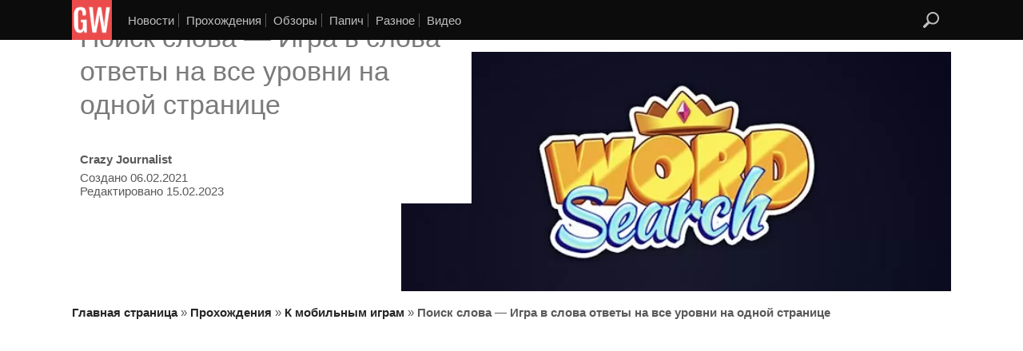

--- FILE ---
content_type: text/html; charset=UTF-8
request_url: https://games-walker.com/poisk-slova-igra-v-slova-otvety/
body_size: 17151
content:
<!doctype html><html lang="ru-RU"><head><script data-no-optimize="1">var litespeed_docref=sessionStorage.getItem("litespeed_docref");litespeed_docref&&(Object.defineProperty(document,"referrer",{get:function(){return litespeed_docref}}),sessionStorage.removeItem("litespeed_docref"));</script> <meta charset="UTF-8"><meta name="viewport" content="width=device-width, initial-scale=1"><link rel="profile" href="https://gmpg.org/xfn/11"><link rel="preconnect" href="https://fonts.googleapis.com"><link rel="preconnect" href="https://fonts.gstatic.com" crossorigin><meta name='robots' content='index, follow, max-image-preview:large, max-snippet:-1, max-video-preview:-1' /><title>Поиск слова - Игра в слова ответы на все уровни - Games-Walker</title><meta name="description" content="Поиск слова- Игра в слова ответы на эту игру вы найдете на этом сайте по сыллке. На полном серьезе! На другие ссылки не нажимайте, только эту!" /><link rel="canonical" href="https://games-walker.com/poisk-slova-igra-v-slova-otvety/" /><meta property="og:locale" content="ru_RU" /><meta property="og:type" content="article" /><meta property="og:title" content="Поиск слова - Игра в слова ответы на все уровни - Games-Walker" /><meta property="og:description" content="Поиск слова- Игра в слова ответы на эту игру вы найдете на этом сайте по сыллке. На полном серьезе! На другие ссылки не нажимайте, только эту!" /><meta property="og:url" content="https://games-walker.com/poisk-slova-igra-v-slova-otvety/" /><meta property="og:site_name" content="Games-Walker" /><meta property="article:publisher" content="https://www.facebook.com/gameswalkercom/" /><meta property="article:published_time" content="2021-02-06T18:12:58+00:00" /><meta property="article:modified_time" content="2023-02-15T13:42:01+00:00" /><meta property="og:image" content="https://games-walker.com/wp-content/uploads/2021/02/Poisk-slova-Igra-v-slova-otvety.jpg" /><meta property="og:image:width" content="600" /><meta property="og:image:height" content="300" /><meta property="og:image:type" content="image/jpeg" /><meta name="author" content="Crazy Journalist" /><meta name="twitter:card" content="summary_large_image" /> <script type="application/ld+json" class="yoast-schema-graph">{"@context":"https://schema.org","@graph":[{"@type":"WebPage","@id":"https://games-walker.com/poisk-slova-igra-v-slova-otvety/","url":"https://games-walker.com/poisk-slova-igra-v-slova-otvety/","name":"Поиск слова - Игра в слова ответы на все уровни - Games-Walker","isPartOf":{"@id":"https://games-walker.com/#website"},"primaryImageOfPage":{"@id":"https://games-walker.com/poisk-slova-igra-v-slova-otvety/#primaryimage"},"image":{"@id":"https://games-walker.com/poisk-slova-igra-v-slova-otvety/#primaryimage"},"thumbnailUrl":"https://games-walker.com/wp-content/uploads/2021/02/Poisk-slova-Igra-v-slova-otvety.jpg","datePublished":"2021-02-06T18:12:58+00:00","dateModified":"2023-02-15T13:42:01+00:00","description":"Поиск слова- Игра в слова ответы на эту игру вы найдете на этом сайте по сыллке. На полном серьезе! На другие ссылки не нажимайте, только эту!","breadcrumb":{"@id":"https://games-walker.com/poisk-slova-igra-v-slova-otvety/#breadcrumb"},"inLanguage":"ru-RU","potentialAction":[{"@type":"ReadAction","target":["https://games-walker.com/poisk-slova-igra-v-slova-otvety/"]}]},{"@type":"ImageObject","inLanguage":"ru-RU","@id":"https://games-walker.com/poisk-slova-igra-v-slova-otvety/#primaryimage","url":"https://games-walker.com/wp-content/uploads/2021/02/Poisk-slova-Igra-v-slova-otvety.jpg","contentUrl":"https://games-walker.com/wp-content/uploads/2021/02/Poisk-slova-Igra-v-slova-otvety.jpg","width":600,"height":300,"caption":"Поиск слова - Игра в слова ответы на все уровни на одной странице"},{"@type":"BreadcrumbList","@id":"https://games-walker.com/poisk-slova-igra-v-slova-otvety/#breadcrumb","itemListElement":[{"@type":"ListItem","position":1,"name":"Главная страница","item":"https://games-walker.com/"},{"@type":"ListItem","position":2,"name":"Прохождения","item":"https://games-walker.com/prokhozhdeniya/"},{"@type":"ListItem","position":3,"name":"К мобильным играм","item":"https://games-walker.com/prokhozhdeniya/k-mobilnym-igram/"},{"@type":"ListItem","position":4,"name":"Поиск слова &#8212; Игра в слова ответы на все уровни на одной странице"}]},{"@type":"WebSite","@id":"https://games-walker.com/#website","url":"https://games-walker.com/","name":"Games-Walker","description":"Тот, кто проходит игры","publisher":{"@id":"https://games-walker.com/#organization"},"potentialAction":[{"@type":"SearchAction","target":{"@type":"EntryPoint","urlTemplate":"https://games-walker.com/?s={search_term_string}"},"query-input":"required name=search_term_string"}],"inLanguage":"ru-RU"},{"@type":"Organization","@id":"https://games-walker.com/#organization","name":"games-walker","url":"https://games-walker.com/","logo":{"@type":"ImageObject","inLanguage":"ru-RU","@id":"https://games-walker.com/#/schema/logo/image/","url":"https://games-walker.com/wp-content/uploads/2020/03/cropped-92419724-d044-4a22-88bf-a84bd2066b8c_200x200-1.png","contentUrl":"https://games-walker.com/wp-content/uploads/2020/03/cropped-92419724-d044-4a22-88bf-a84bd2066b8c_200x200-1.png","width":512,"height":512,"caption":"games-walker"},"image":{"@id":"https://games-walker.com/#/schema/logo/image/"},"sameAs":["https://www.facebook.com/gameswalkercom/"]}]}</script> <link rel="alternate" title="oEmbed (JSON)" type="application/json+oembed" href="https://games-walker.com/wp-json/oembed/1.0/embed?url=https%3A%2F%2Fgames-walker.com%2Fpoisk-slova-igra-v-slova-otvety%2F" /><link rel="alternate" title="oEmbed (XML)" type="text/xml+oembed" href="https://games-walker.com/wp-json/oembed/1.0/embed?url=https%3A%2F%2Fgames-walker.com%2Fpoisk-slova-igra-v-slova-otvety%2F&#038;format=xml" /><link data-optimized="2" rel="stylesheet" href="https://games-walker.com/wp-content/litespeed/css/97bbb9851a5ecc353be4bcc9148c4f68.css?ver=9a1e2" /><link rel="https://api.w.org/" href="https://games-walker.com/wp-json/" /><link rel="alternate" title="JSON" type="application/json" href="https://games-walker.com/wp-json/wp/v2/posts/2073" /><link rel="EditURI" type="application/rsd+xml" title="RSD" href="https://games-walker.com/xmlrpc.php?rsd" /><meta name="generator" content="WordPress 6.9" /><link rel='shortlink' href='https://games-walker.com/?p=2073' /> <script type="litespeed/javascript" data-src="//pagead2.googlesyndication.com/pagead/js/adsbygoogle.js"></script> <link rel="icon" href="https://games-walker.com/wp-content/uploads/2020/03/cropped-logo-150x150-1-1-32x32.png" sizes="32x32" /><link rel="icon" href="https://games-walker.com/wp-content/uploads/2020/03/cropped-logo-150x150-1-1-192x192.png" sizes="192x192" /><link rel="apple-touch-icon" href="https://games-walker.com/wp-content/uploads/2020/03/cropped-logo-150x150-1-1-180x180.png" /><meta name="msapplication-TileImage" content="https://games-walker.com/wp-content/uploads/2020/03/cropped-logo-150x150-1-1-270x270.png" /><meta name="yandex-verification" content="3e9f0c2801fb2ca4" /></head><body class="wp-singular post-template-default single single-post postid-2073 single-format-standard wp-custom-logo wp-theme-cnn-theme"><header><div class="container">
<a href="https://games-walker.com/" class="custom-logo-link" rel="home"><img data-lazyloaded="1" src="[data-uri]" width="512" height="512" data-src="https://games-walker.com/wp-content/uploads/2020/03/cropped-cropped-92419724-d044-4a22-88bf-a84bd2066b8c_200x200-1.png" class="custom-logo" alt="Games-Walker" decoding="async" fetchpriority="high" data-srcset="https://games-walker.com/wp-content/uploads/2020/03/cropped-cropped-92419724-d044-4a22-88bf-a84bd2066b8c_200x200-1.png 512w,   https://games-walker.com/wp-content/uploads/2020/03/cropped-cropped-92419724-d044-4a22-88bf-a84bd2066b8c_200x200-1-150x150.png 150w" data-sizes="(max-width: 512px) 100vw, 512px" /></a><nav class="menu-horizontal">
<a href="https://games-walker.com/novosti/">Новости</a>
<a href="https://games-walker.com/prokhozhdeniya/">Прохождения</a>
<a href="https://games-walker.com/obzory/">Обзоры</a>
<a href="https://games-walker.com/papych/">Папич</a>
<a href="https://games-walker.com/raznoye/">Разное</a>
<a href="https://games-walker.com/video/">Видео</a></nav><div class="search-btn"></div><div class="search"><form role="search" method="get" class="search-form" action="https://games-walker.com/">
<input type="text" placeholder="Поиск по сайту" name="s"><input type="submit" value = '.'></form></div></div></header><div class="content"><div class="news-block var2"><div class="container"><div class="row"><div class="middle-block var100p"><div class="img large hover-title">
<img data-lazyloaded="1" src="[data-uri]" width="600" height="300" data-src="https://games-walker.com/wp-content/uploads/2021/02/Poisk-slova-Igra-v-slova-otvety.jpg"
class="responsive-img"
alt="Поиск слова &#8212; Игра в слова ответы на все уровни на одной странице"
itemprop="image"
loading="lazy"
/><div class="img-title"><h1 class="text page-title">Поиск слова &#8212; Игра в слова ответы на все уровни на одной странице</h1>
<span class="author page-title"><a href="https://games-walker.com/author/csjournalist/" title="Записи Crazy Journalist" rel="author">Crazy Journalist</a></span>
<span class="author date">
Создано 06.02.2021                                </span>
<span class="author date">
Редактировано 15.02.2023                                </span></div></div><div><p class="breadcrumb" id="breadcrumbs"><span><span><a href="https://games-walker.com/">Главная страница</a></span> » <span><a href="https://games-walker.com/prokhozhdeniya/">Прохождения</a></span> » <span><a href="https://games-walker.com/prokhozhdeniya/k-mobilnym-igram/">К мобильным играм</a></span> » <span class="breadcrumb_last" aria-current="page"><strong>Поиск слова &#8212; Игра в слова ответы на все уровни на одной странице</strong></span></span></p></div><div class="lineads">
<ins class="adsbygoogle" style="display:block" data-ad-client="ca-pub-2328584419845560" data-ad-slot="9571991316" data-ad-format="auto" data-full-width-responsive="true"></ins></div>
<br /><div class="row href"><div style="width: 70%;"><p>Gamepool Studio разработали новую игу «Поиск слова &#8212; Игра в слова». Игра впечатляет своим интерфейсом, который приятный для глаз и удобный в использовании. Уровни в игре есть как и сложный, так и легкие. Но если хорошо подумать можно легко угадать. Мы подготовили для вас бонусы, в качестве ответов для этой игры. Поиск слова &#8212; Игра в слова ответы можете найти у нас на странице. Развлекайтесь!</p><div class="wp-block-ub-table-of-contents-block ub_table-of-contents" id="ub_table-of-contents-f656796e-1e92-4d4e-9d42-893d11221802" data-linktodivider="false" data-showtext="show" data-hidetext="hide" data-scrolltype="auto" data-enablesmoothscroll="false" data-initiallyhideonmobile="false" data-initiallyshow="true"><div class="ub_table-of-contents-header-container" style=""><div class="ub_table-of-contents-header" style="text-align: left; "><div class="ub_table-of-contents-title">Быстра навигация по уровнях. Просто нажмите на ссылку</div></div></div><div class="ub_table-of-contents-extra-container" style=""><div class="ub_table-of-contents-container ub_table-of-contents-1-column"><ul style=""><li style=""><a href="https://games-walker.com/poisk-slova-igra-v-slova-otvety/#0-osobennosti-igry" style="">Особенности игры</a></li><li style=""><a href="https://games-walker.com/poisk-slova-igra-v-slova-otvety/#1-poisk-slova-igra-v-slova-otvety-na-urovni" style="">Поиск слова &#8212; Игра в слова ответы на уровни</a><ul><li style=""><a href="https://games-walker.com/poisk-slova-igra-v-slova-otvety/#2-poisk-slova-igra-v-slova-1-10-uroven" style="">Поиск слова &#8212; Игра в слова 1-10 уровень</a></li><li style=""><a href="https://games-walker.com/poisk-slova-igra-v-slova-otvety/#3-poisk-slova-igra-v-slova-11-20-uroven" style="">Поиск слова &#8212; Игра в слова 11-20 уровень</a></li><li style=""><a href="https://games-walker.com/poisk-slova-igra-v-slova-otvety/#4-poisk-slova-igra-v-slova-21-30-uroven" style="">Поиск слова &#8212; Игра в слова 21-30 уровень</a></li></ul></li></ul></div></div></div><h3 class="wp-block-heading" id="0-osobennosti-igry">Особенности игры</h3><ul class="wp-block-list"><li>Эта игра в поиск слов поддерживает 8 языков; Английский, немецкий, французский, итальянский, русский, турецкий, греческий, венгерский. Охотьтесь на искаженные слова на разных языках!</li><li>Тренирует твой мозг и улучшайте словарный запас.</li><li>Игра поиска слов подходит для всех возрастов.</li><li>Игра абсолютно БЕСПЛАТНА для загрузки и игры!</li><li>В игре присутствует покупка монет за которые можно брать подсказки.</li></ul><p>Как человек который знаком с этой играй, рекомендую&#8230;</p><h3 class="wp-block-heading" id="1-poisk-slova-igra-v-slova-otvety-na-urovni">Поиск слова &#8212; Игра в слова ответы на уровни</h3><h4 class="wp-block-heading" id="2-poisk-slova-igra-v-slova-1-10-uroven">Поиск слова &#8212; Игра в слова 1-10 уровень</h4><ul class="wp-block-list"><li>1«Цвета радуги»-Синий, Красный, Зеленый, Желтый</li><li>2«Порядковый номер»-Пятый, первый, второй, третий,</li><li>3«Письмо»-Ручка, Бумага, Блокнот</li><li>4«В небе»-Луна, Облака, Солнце, Звезды</li><li>5«Зима»-Лёд, Снег, Мороз</li><li>6«Посуда»-Нож, Вилка, Ложка, Миска</li><li>7«Испечь торт»-Яйцо, Сахар, Молоко, Сливки</li><li>8«Летает»-Орёл, Дракон, Бабочка, Самолёт</li><li>9«Об играх»-Счет, Игрок, Таймер, Уровень</li><li>10«Домашние питомцы»-Рыбы, Кошки, Птицы, Собака</li></ul><h4 class="wp-block-heading" id="3-poisk-slova-igra-v-slova-11-20-uroven">Поиск слова &#8212; Игра в слова 11-20 уровень</h4><ul class="wp-block-list"><li>11«Время»-Год, Час, День, Месяц</li><li>12«Компас»-Запад, Север, Восток</li><li>13«Хобби»-Игры, Пианино, Плавать, Рисовать</li><li>14«Город»-Парк, Люди, Метро, Улицы</li><li>15«Фильм»-Билет, Место, Актер, Действие</li><li>16 «Можно потратить впустую»-Время, Талант, Деньги, Дыхание</li><li>17«Вещи, Чтобы Спасти»-Время, Жизнь, Деньги, Память</li><li>18«Вкусный»-Торт, Пирог, Пудинг, Печенье</li><li>19 «Имеет ключи»-Дом, Тюрьма, Пианино, Багажник</li><li>20«Вещи для чтения»-Знак, Книга, Статья, Журнал</li></ul><h4 class="wp-block-heading" id="4-poisk-slova-igra-v-slova-21-30-uroven">Поиск слова &#8212; Игра в слова 21-30 уровень</h4><ul class="wp-block-list"><li>21«Насекомое»-Пчела, Улитка, Бабочка, Стрекоза</li><li>22«Синий»-Небо, Ягода, Океан, Птица</li><li>23«Аромат»-Кофе, Бекон, Цветок, Ваниль</li><li>24«Музей»-Кости, Статуя, Артефакт, Выставка</li><li>25«Может быть сломан»-Окно, Сердце, Запись, Правило</li><li>26«Вещи для езды»-Слон, Поезд, Лошадь, Верблюд</li><li>27«Напиток»-Вино, Кола, Кофе, Молоко</li><li>28«Быстрее зайца»-Свет, Сокол, Гепард, Ракета</li><li>29«Медленно идет»-Лава, Улитка, Ленивец, Ползать</li><li>30«Интернет»-Веб, Фото, Браузер, Галерея</li></ul><p>Смотрите еще: <a href="https://games-walker.com/396-slov-otvety-na-vse-urovni-na-odnoj-stranice/">396 слов ответы на все уровни на одной странице</a> и <a href="https://games-walker.com/bashnja-slov-2-otvety/" target="_blank" rel="noreferrer noopener">Башня слов 2 ответы</a>.<br>Мы пока не будем проходить всю игру Поиск слова- Игра в слова ответы, так как не знаем, надо ли это вообще.</p><p>Но если надо будет, то напишите нам на почту&nbsp;gameswalkercom@gmail.com.<br>308 слов скачать на&nbsp;<a href="https://play.google.com/store/apps/details?id=com.wordcross.wordsearch&amp;hl=ru">андроид.</a><br>Больше ответов на мобильные игры&nbsp;<a rel="noreferrer noopener" href="https://games-walker.com/prokhozhdeniya/k-mobilnym-igram/" target="_blank">здесь</a>.</p><h4>Поделиться в:</h4><div style="margin: 20px 0; display: flex; flex-wrap: wrap; gap: 10px;">
<a href="https://www.facebook.com/sharer/sharer.php?u=https%3A%2F%2Fgames-walker.com%2Fpoisk-slova-igra-v-slova-otvety%2F" target="_blank"
style="display: inline-flex; align-items: center; padding: 8px 14px; background-color: #3b5998; color: #fff; border-radius: 25px; font-weight: bold; text-decoration: none; font-size: 14px;">
Facebook
</a>
<a href="https://t.me/share/url?url=https%3A%2F%2Fgames-walker.com%2Fpoisk-slova-igra-v-slova-otvety%2F" target="_blank"
style="display: inline-flex; align-items: center; padding: 8px 14px; background-color: #0088cc; color: #fff; border-radius: 25px; font-weight: bold; text-decoration: none; font-size: 14px;">
Telegram
</a>
<a href="https://vk.com/share.php?url=https%3A%2F%2Fgames-walker.com%2Fpoisk-slova-igra-v-slova-otvety%2F" target="_blank"
style="display: inline-flex; align-items: center; padding: 8px 14px; background-color: #4c75a3; color: #fff; border-radius: 25px; font-weight: bold; text-decoration: none; font-size: 14px;">
VK
</a>
<a href="https://chat.openai.com/?q=О+чем+эта+статья+https%3A%2F%2Fgames-walker.com%2Fpoisk-slova-igra-v-slova-otvety%2F" target="_blank"
style="display: inline-flex; align-items: center; padding: 8px 14px; background-color: #10a37f; color: #fff; border-radius: 25px; font-weight: bold; text-decoration: none; font-size: 14px;">
ChatGPT
</a>
<a href="https://www.google.com/search?q=О+чем+эта+статья%3A+https%3A%2F%2Fgames-walker.com%2Fpoisk-slova-igra-v-slova-otvety%2F" target="_blank"
style="display: inline-flex; align-items: center; padding: 8px 14px; background-color: #4285F4; color: #fff; border-radius: 25px; font-weight: bold; text-decoration: none; font-size: 14px;">
Google AI
</a></div></div><div style="width: 30%;">
<ins class="adsbygoogle" style="display:block" data-ad-client="ca-pub-2328584419845560" data-ad-slot="9128501331" data-ad-format="auto" data-full-width-responsive="true"></ins></div></div><div class="tags"></div><div class="middle-block var100p brd"><p style="color: #ffffff; font-size: large;">
Отблагодарить нас за нашы труды вы можете поделившись ссылкой, либо отключив адблок <b>Но лучше поделитесь ссылкой</b>. Если есть желание дополнить статью, то напишите свой комментарий ниже, либо на почту <b>gameswalkercom@gmail.com</b></p></div></div><div class="middle-block var25p tablet-50"><div class="img">
<a href="https://games-walker.com/otvety-na-igru-wow-francija-monblan/">
<img data-lazyloaded="1" src="[data-uri]" width="640" height="480" data-src="https://games-walker.com/wp-content/uploads/2025/05/Otvety-na-igru-wow-Frantsiya-monblan.jpg" class="attachment-post-thumbnail size-post-thumbnail wp-post-image" alt="Ответы на игру wow Франция монблан" decoding="async" />                                            </a><div class="img-title">
<a href="https://games-walker.com/otvety-na-igru-wow-francija-monblan/">Ответы на игру wow Франция монблан</a></div></div></div><div class="middle-block var25p tablet-50"><div class="img">
<a href="https://games-walker.com/igra-wow-otvety-sobor-parizhskoj-bogomateri/">
<img data-lazyloaded="1" src="[data-uri]" width="640" height="480" data-src="https://games-walker.com/wp-content/uploads/2025/05/Igra-wow-otvety-sobor-parizhskoy-bogomateri.jpg" class="attachment-post-thumbnail size-post-thumbnail wp-post-image" alt="Игра wow ответы собор парижской богоматери" decoding="async" />                                            </a><div class="img-title">
<a href="https://games-walker.com/igra-wow-otvety-sobor-parizhskoj-bogomateri/">Игра wow ответы собор парижской богоматери</a></div></div></div><div class="middle-block var25p tablet-50"><div class="img">
<a href="https://games-walker.com/slogonavt-otvety/">
<img data-lazyloaded="1" src="[data-uri]" width="224" height="224" data-src="https://games-walker.com/wp-content/uploads/2025/04/otvety-na-igru-slogonavt.jpg" class="attachment-post-thumbnail size-post-thumbnail wp-post-image" alt="Игра слогонавт ответы на все уровни в одноклассниках на одной странице" decoding="async" data-srcset="https://games-walker.com/wp-content/uploads/2025/04/otvety-na-igru-slogonavt.jpg 224w,   https://games-walker.com/wp-content/uploads/2025/04/otvety-na-igru-slogonavt-150x150.jpg 150w" data-sizes="(max-width: 224px) 100vw, 224px" />                                            </a><div class="img-title">
<a href="https://games-walker.com/slogonavt-otvety/">Игра слогонавт ответы на все уровни в одноклассниках на одной странице</a></div></div></div><div class="middle-block var25p tablet-50"><div class="img">
<a href="https://games-walker.com/word-surf-otvety/">
<img data-lazyloaded="1" src="[data-uri]" width="563" height="565" data-src="https://games-walker.com/wp-content/uploads/2024/12/word-surf-otvety.png" class="attachment-post-thumbnail size-post-thumbnail wp-post-image" alt="Игра word surf ответы (ворд сурф) на все уровни на одной странице" decoding="async" loading="lazy" data-srcset="https://games-walker.com/wp-content/uploads/2024/12/word-surf-otvety.png 563w,   https://games-walker.com/wp-content/uploads/2024/12/word-surf-otvety-150x150.png 150w" data-sizes="auto, (max-width: 563px) 100vw, 563px" />                                            </a><div class="img-title">
<a href="https://games-walker.com/word-surf-otvety/">Игра word surf ответы (ворд сурф) на все уровни на одной странице</a></div></div></div><div class="middle-block-avatar-layout var100p"><div class="content-wrapper"><div class="avatar">
<img data-lazyloaded="1" src="[data-uri]" width="150" height="150" data-src="https://secure.gravatar.com/avatar/761a067ea4daf757c41249a8968f5e3d6da1e69571cc91c4aa6e5f8530261395?s=150&#038;d=mm&#038;r=g" alt="Автор статьи" class="wp-user-avatar" loading="lazy"></div><div class="descriptionavatar"></div></div><div class="authorbottom"><p>Все статьи автора: <a href="https://games-walker.com/author/csjournalist/" title="Записи Crazy Journalist" rel="author">Crazy Journalist</a></p></div></div></div><div id="comments" class="comments-area"><div id="respond" class="comment-respond"><h3 id="reply-title" class="comment-reply-title">Добавить комментарий <small><a rel="nofollow" id="cancel-comment-reply-link" href="/poisk-slova-igra-v-slova-otvety/#respond" style="display:none;">Отменить ответ</a></small></h3><form action="" method="post" id="commentform" class="comment-form"><p class="comment-notes"><span id="email-notes">Ваш адрес email не будет опубликован.</span> <span class="required-field-message">Обязательные поля помечены <span class="required">*</span></span></p><p class="comment-form-comment"><label for="comment">Комментарий <span class="required">*</span></label><textarea id="comment" name="comment" cols="45" rows="8" maxlength="65525" required></textarea></p><p class="comment-form-author"><label for="author">Имя</label> <input id="author" name="author" type="text" value="" size="30" maxlength="245" autocomplete="name" /></p><p class="comment-form-email"><label for="email">Email</label> <input id="email" name="email" type="email" value="" size="30" maxlength="100" aria-describedby="email-notes" autocomplete="email" /></p><p class="form-submit"><input name="submit" type="submit" id="submit" class="submit" value="Отправить комментарий" /> <input type='hidden' name='comment_post_ID' value='2073' id='comment_post_ID' />
<input type='hidden' name='comment_parent' id='comment_parent' value='0' /></p></form></div></div><div class="middle-block var100p"><div class="border-title">Это очень интересно, советуем посмотреть</div><div class="two-in-row full-width"><div class="img mobile-100">
<a href="https://games-walker.com/silvernejm/">
<img data-lazyloaded="1" src="[data-uri]" width="1080" height="1087" data-src="https://games-walker.com/wp-content/uploads/2022/11/silverneym.jpg" class="attachment-post-thumbnail size-post-thumbnail wp-post-image" alt="Сильвернейм - все про известного стримера" decoding="async" loading="lazy" data-srcset="https://games-walker.com/wp-content/uploads/2022/11/silverneym.jpg 1080w,   https://games-walker.com/wp-content/uploads/2022/11/silverneym-150x150.jpg 150w,   https://games-walker.com/wp-content/uploads/2022/11/silverneym-768x773.jpg 768w" data-sizes="auto, (max-width: 1080px) 100vw, 1080px" />                                        </a><div class="img-title" style="max-width: 100%; display: block;">
<a href="https://games-walker.com/silvernejm/">Сильвернейм &#8212; все про известного стримера</a></div></div><div class="img mobile-100">
<a href="https://games-walker.com/papych/">
<img data-lazyloaded="1" src="[data-uri]" width="620" height="240" data-src="https://games-walker.com/wp-content/uploads/2020/12/Papych-Vse-pro-Papycha.jpg" class="attachment-post-thumbnail size-post-thumbnail wp-post-image" alt="Папич. Все про Папича" decoding="async" loading="lazy" data-srcset="https://games-walker.com/wp-content/uploads/2020/12/Papych-Vse-pro-Papycha.jpg 620w,   https://games-walker.com/wp-content/uploads/2020/12/Papych-Vse-pro-Papycha-300x116.jpg 300w" data-sizes="auto, (max-width: 620px) 100vw, 620px" />                                        </a><div class="img-title" style="max-width: 100%; display: block;">
<a href="https://games-walker.com/papych/">Папич</a></div></div></div></div></div></div></div><footer><div class="container"><div class="row"><ul class="block-news"><li id="menu-item-4675" class="menu-item menu-item-type-post_type menu-item-object-post menu-item-4675"><a href="https://games-walker.com/magija-slov-otvety/">Магия слов ответы</a></li><li id="menu-item-4678" class="menu-item menu-item-type-post_type menu-item-object-post menu-item-4678"><a href="https://games-walker.com/zimnie-slova-otvety/">Зимние слова ответы</a></li><li id="menu-item-4812" class="menu-item menu-item-type-custom menu-item-object-custom menu-item-4812"><a href="https://games-walker.com/igra-naidi-slova-otvety/">Найди слова ответы</a></li><li id="menu-item-4828" class="menu-item menu-item-type-custom menu-item-object-custom menu-item-4828"><a href="https://games-walker.com/linija-slova-otvety/">линия слова ответы</a></li><li id="menu-item-4681" class="menu-item menu-item-type-post_type menu-item-object-post menu-item-4681"><a href="https://games-walker.com/original-k-ty-znaesh-my-s-toboj-uzhe-ne-vstretimsja/">Ты знаешь, мы с тобой уже не встретимся откуда фраза оригинал</a></li><li id="menu-item-4683" class="menu-item menu-item-type-post_type menu-item-object-post menu-item-4683"><a href="https://games-walker.com/risuj-menja-peplom-nabroskom-na-kamne-stih-kto-avtor/">Рисуй меня пеплом наброском на камне стих, кто автор?</a></li><li id="menu-item-5282" class="menu-item menu-item-type-post_type menu-item-object-post menu-item-5282"><a href="https://games-walker.com/slogonavt-otvety/">Игра слогонавт ответы</a></li></ul><div class="copyright"></div><div class="links"></div></div></div></footer> <script type="speculationrules">{"prefetch":[{"source":"document","where":{"and":[{"href_matches":"/*"},{"not":{"href_matches":["/wp-*.php","/wp-admin/*","/wp-content/uploads/*","/wp-content/*","/wp-content/plugins/*","/wp-content/themes/cnn-theme/*","/*\\?(.+)"]}},{"not":{"selector_matches":"a[rel~=\"nofollow\"]"}},{"not":{"selector_matches":".no-prefetch, .no-prefetch a"}}]},"eagerness":"conservative"}]}</script> <script type="text/javascript" id="lazyload-youtube-js-js-before">/*  */
window.llvConfig=window.llvConfig||{};window.llvConfig.youtube={"colour":"red","buttonstyle":"default","controls":true,"loadpolicy":true,"thumbnailquality":"0","preroll":"","postroll":"","overlaytext":"","loadthumbnail":true,"cookies":false,"callback":"<!--YOUTUBE_CALLBACK-->"};
//# sourceURL=lazyload-youtube-js-js-before
/*  */</script> <script type="text/javascript" id="lazyload-vimeo-js-js-before">/*  */
window.llvConfig=window.llvConfig||{};window.llvConfig.vimeo={"buttonstyle":"default","playercolour":"#00adef","preroll":"","postroll":"","show_title":false,"overlaytext":"","loadthumbnail":true,"thumbnailquality":"basic","cookies":false,"callback":"<!--VIMEO_CALLBACK-->"};
//# sourceURL=lazyload-vimeo-js-js-before
/*  */</script> <script type="text/javascript" src="https://games-walker.com/wp-content/plugins/litespeed-cache/assets/js/instant_click.min.js" id="litespeed-cache-js"></script> <script data-no-optimize="1">window.lazyLoadOptions=Object.assign({},{threshold:300},window.lazyLoadOptions||{});!function(t,e){"object"==typeof exports&&"undefined"!=typeof module?module.exports=e():"function"==typeof define&&define.amd?define(e):(t="undefined"!=typeof globalThis?globalThis:t||self).LazyLoad=e()}(this,function(){"use strict";function e(){return(e=Object.assign||function(t){for(var e=1;e<arguments.length;e++){var n,a=arguments[e];for(n in a)Object.prototype.hasOwnProperty.call(a,n)&&(t[n]=a[n])}return t}).apply(this,arguments)}function o(t){return e({},at,t)}function l(t,e){return t.getAttribute(gt+e)}function c(t){return l(t,vt)}function s(t,e){return function(t,e,n){e=gt+e;null!==n?t.setAttribute(e,n):t.removeAttribute(e)}(t,vt,e)}function i(t){return s(t,null),0}function r(t){return null===c(t)}function u(t){return c(t)===_t}function d(t,e,n,a){t&&(void 0===a?void 0===n?t(e):t(e,n):t(e,n,a))}function f(t,e){et?t.classList.add(e):t.className+=(t.className?" ":"")+e}function _(t,e){et?t.classList.remove(e):t.className=t.className.replace(new RegExp("(^|\\s+)"+e+"(\\s+|$)")," ").replace(/^\s+/,"").replace(/\s+$/,"")}function g(t){return t.llTempImage}function v(t,e){!e||(e=e._observer)&&e.unobserve(t)}function b(t,e){t&&(t.loadingCount+=e)}function p(t,e){t&&(t.toLoadCount=e)}function n(t){for(var e,n=[],a=0;e=t.children[a];a+=1)"SOURCE"===e.tagName&&n.push(e);return n}function h(t,e){(t=t.parentNode)&&"PICTURE"===t.tagName&&n(t).forEach(e)}function a(t,e){n(t).forEach(e)}function m(t){return!!t[lt]}function E(t){return t[lt]}function I(t){return delete t[lt]}function y(e,t){var n;m(e)||(n={},t.forEach(function(t){n[t]=e.getAttribute(t)}),e[lt]=n)}function L(a,t){var o;m(a)&&(o=E(a),t.forEach(function(t){var e,n;e=a,(t=o[n=t])?e.setAttribute(n,t):e.removeAttribute(n)}))}function k(t,e,n){f(t,e.class_loading),s(t,st),n&&(b(n,1),d(e.callback_loading,t,n))}function A(t,e,n){n&&t.setAttribute(e,n)}function O(t,e){A(t,rt,l(t,e.data_sizes)),A(t,it,l(t,e.data_srcset)),A(t,ot,l(t,e.data_src))}function w(t,e,n){var a=l(t,e.data_bg_multi),o=l(t,e.data_bg_multi_hidpi);(a=nt&&o?o:a)&&(t.style.backgroundImage=a,n=n,f(t=t,(e=e).class_applied),s(t,dt),n&&(e.unobserve_completed&&v(t,e),d(e.callback_applied,t,n)))}function x(t,e){!e||0<e.loadingCount||0<e.toLoadCount||d(t.callback_finish,e)}function M(t,e,n){t.addEventListener(e,n),t.llEvLisnrs[e]=n}function N(t){return!!t.llEvLisnrs}function z(t){if(N(t)){var e,n,a=t.llEvLisnrs;for(e in a){var o=a[e];n=e,o=o,t.removeEventListener(n,o)}delete t.llEvLisnrs}}function C(t,e,n){var a;delete t.llTempImage,b(n,-1),(a=n)&&--a.toLoadCount,_(t,e.class_loading),e.unobserve_completed&&v(t,n)}function R(i,r,c){var l=g(i)||i;N(l)||function(t,e,n){N(t)||(t.llEvLisnrs={});var a="VIDEO"===t.tagName?"loadeddata":"load";M(t,a,e),M(t,"error",n)}(l,function(t){var e,n,a,o;n=r,a=c,o=u(e=i),C(e,n,a),f(e,n.class_loaded),s(e,ut),d(n.callback_loaded,e,a),o||x(n,a),z(l)},function(t){var e,n,a,o;n=r,a=c,o=u(e=i),C(e,n,a),f(e,n.class_error),s(e,ft),d(n.callback_error,e,a),o||x(n,a),z(l)})}function T(t,e,n){var a,o,i,r,c;t.llTempImage=document.createElement("IMG"),R(t,e,n),m(c=t)||(c[lt]={backgroundImage:c.style.backgroundImage}),i=n,r=l(a=t,(o=e).data_bg),c=l(a,o.data_bg_hidpi),(r=nt&&c?c:r)&&(a.style.backgroundImage='url("'.concat(r,'")'),g(a).setAttribute(ot,r),k(a,o,i)),w(t,e,n)}function G(t,e,n){var a;R(t,e,n),a=e,e=n,(t=Et[(n=t).tagName])&&(t(n,a),k(n,a,e))}function D(t,e,n){var a;a=t,(-1<It.indexOf(a.tagName)?G:T)(t,e,n)}function S(t,e,n){var a;t.setAttribute("loading","lazy"),R(t,e,n),a=e,(e=Et[(n=t).tagName])&&e(n,a),s(t,_t)}function V(t){t.removeAttribute(ot),t.removeAttribute(it),t.removeAttribute(rt)}function j(t){h(t,function(t){L(t,mt)}),L(t,mt)}function F(t){var e;(e=yt[t.tagName])?e(t):m(e=t)&&(t=E(e),e.style.backgroundImage=t.backgroundImage)}function P(t,e){var n;F(t),n=e,r(e=t)||u(e)||(_(e,n.class_entered),_(e,n.class_exited),_(e,n.class_applied),_(e,n.class_loading),_(e,n.class_loaded),_(e,n.class_error)),i(t),I(t)}function U(t,e,n,a){var o;n.cancel_on_exit&&(c(t)!==st||"IMG"===t.tagName&&(z(t),h(o=t,function(t){V(t)}),V(o),j(t),_(t,n.class_loading),b(a,-1),i(t),d(n.callback_cancel,t,e,a)))}function $(t,e,n,a){var o,i,r=(i=t,0<=bt.indexOf(c(i)));s(t,"entered"),f(t,n.class_entered),_(t,n.class_exited),o=t,i=a,n.unobserve_entered&&v(o,i),d(n.callback_enter,t,e,a),r||D(t,n,a)}function q(t){return t.use_native&&"loading"in HTMLImageElement.prototype}function H(t,o,i){t.forEach(function(t){return(a=t).isIntersecting||0<a.intersectionRatio?$(t.target,t,o,i):(e=t.target,n=t,a=o,t=i,void(r(e)||(f(e,a.class_exited),U(e,n,a,t),d(a.callback_exit,e,n,t))));var e,n,a})}function B(e,n){var t;tt&&!q(e)&&(n._observer=new IntersectionObserver(function(t){H(t,e,n)},{root:(t=e).container===document?null:t.container,rootMargin:t.thresholds||t.threshold+"px"}))}function J(t){return Array.prototype.slice.call(t)}function K(t){return t.container.querySelectorAll(t.elements_selector)}function Q(t){return c(t)===ft}function W(t,e){return e=t||K(e),J(e).filter(r)}function X(e,t){var n;(n=K(e),J(n).filter(Q)).forEach(function(t){_(t,e.class_error),i(t)}),t.update()}function t(t,e){var n,a,t=o(t);this._settings=t,this.loadingCount=0,B(t,this),n=t,a=this,Y&&window.addEventListener("online",function(){X(n,a)}),this.update(e)}var Y="undefined"!=typeof window,Z=Y&&!("onscroll"in window)||"undefined"!=typeof navigator&&/(gle|ing|ro)bot|crawl|spider/i.test(navigator.userAgent),tt=Y&&"IntersectionObserver"in window,et=Y&&"classList"in document.createElement("p"),nt=Y&&1<window.devicePixelRatio,at={elements_selector:".lazy",container:Z||Y?document:null,threshold:300,thresholds:null,data_src:"src",data_srcset:"srcset",data_sizes:"sizes",data_bg:"bg",data_bg_hidpi:"bg-hidpi",data_bg_multi:"bg-multi",data_bg_multi_hidpi:"bg-multi-hidpi",data_poster:"poster",class_applied:"applied",class_loading:"litespeed-loading",class_loaded:"litespeed-loaded",class_error:"error",class_entered:"entered",class_exited:"exited",unobserve_completed:!0,unobserve_entered:!1,cancel_on_exit:!0,callback_enter:null,callback_exit:null,callback_applied:null,callback_loading:null,callback_loaded:null,callback_error:null,callback_finish:null,callback_cancel:null,use_native:!1},ot="src",it="srcset",rt="sizes",ct="poster",lt="llOriginalAttrs",st="loading",ut="loaded",dt="applied",ft="error",_t="native",gt="data-",vt="ll-status",bt=[st,ut,dt,ft],pt=[ot],ht=[ot,ct],mt=[ot,it,rt],Et={IMG:function(t,e){h(t,function(t){y(t,mt),O(t,e)}),y(t,mt),O(t,e)},IFRAME:function(t,e){y(t,pt),A(t,ot,l(t,e.data_src))},VIDEO:function(t,e){a(t,function(t){y(t,pt),A(t,ot,l(t,e.data_src))}),y(t,ht),A(t,ct,l(t,e.data_poster)),A(t,ot,l(t,e.data_src)),t.load()}},It=["IMG","IFRAME","VIDEO"],yt={IMG:j,IFRAME:function(t){L(t,pt)},VIDEO:function(t){a(t,function(t){L(t,pt)}),L(t,ht),t.load()}},Lt=["IMG","IFRAME","VIDEO"];return t.prototype={update:function(t){var e,n,a,o=this._settings,i=W(t,o);{if(p(this,i.length),!Z&&tt)return q(o)?(e=o,n=this,i.forEach(function(t){-1!==Lt.indexOf(t.tagName)&&S(t,e,n)}),void p(n,0)):(t=this._observer,o=i,t.disconnect(),a=t,void o.forEach(function(t){a.observe(t)}));this.loadAll(i)}},destroy:function(){this._observer&&this._observer.disconnect(),K(this._settings).forEach(function(t){I(t)}),delete this._observer,delete this._settings,delete this.loadingCount,delete this.toLoadCount},loadAll:function(t){var e=this,n=this._settings;W(t,n).forEach(function(t){v(t,e),D(t,n,e)})},restoreAll:function(){var e=this._settings;K(e).forEach(function(t){P(t,e)})}},t.load=function(t,e){e=o(e);D(t,e)},t.resetStatus=function(t){i(t)},t}),function(t,e){"use strict";function n(){e.body.classList.add("litespeed_lazyloaded")}function a(){console.log("[LiteSpeed] Start Lazy Load"),o=new LazyLoad(Object.assign({},t.lazyLoadOptions||{},{elements_selector:"[data-lazyloaded]",callback_finish:n})),i=function(){o.update()},t.MutationObserver&&new MutationObserver(i).observe(e.documentElement,{childList:!0,subtree:!0,attributes:!0})}var o,i;t.addEventListener?t.addEventListener("load",a,!1):t.attachEvent("onload",a)}(window,document);</script><script data-no-optimize="1">window.litespeed_ui_events=window.litespeed_ui_events||["mouseover","click","keydown","wheel","touchmove","touchstart"];var urlCreator=window.URL||window.webkitURL;function litespeed_load_delayed_js_force(){console.log("[LiteSpeed] Start Load JS Delayed"),litespeed_ui_events.forEach(e=>{window.removeEventListener(e,litespeed_load_delayed_js_force,{passive:!0})}),document.querySelectorAll("iframe[data-litespeed-src]").forEach(e=>{e.setAttribute("src",e.getAttribute("data-litespeed-src"))}),"loading"==document.readyState?window.addEventListener("DOMContentLoaded",litespeed_load_delayed_js):litespeed_load_delayed_js()}litespeed_ui_events.forEach(e=>{window.addEventListener(e,litespeed_load_delayed_js_force,{passive:!0})});async function litespeed_load_delayed_js(){let t=[];for(var d in document.querySelectorAll('script[type="litespeed/javascript"]').forEach(e=>{t.push(e)}),t)await new Promise(e=>litespeed_load_one(t[d],e));document.dispatchEvent(new Event("DOMContentLiteSpeedLoaded")),window.dispatchEvent(new Event("DOMContentLiteSpeedLoaded"))}function litespeed_load_one(t,e){console.log("[LiteSpeed] Load ",t);var d=document.createElement("script");d.addEventListener("load",e),d.addEventListener("error",e),t.getAttributeNames().forEach(e=>{"type"!=e&&d.setAttribute("data-src"==e?"src":e,t.getAttribute(e))});let a=!(d.type="text/javascript");!d.src&&t.textContent&&(d.src=litespeed_inline2src(t.textContent),a=!0),t.after(d),t.remove(),a&&e()}function litespeed_inline2src(t){try{var d=urlCreator.createObjectURL(new Blob([t.replace(/^(?:<!--)?(.*?)(?:-->)?$/gm,"$1")],{type:"text/javascript"}))}catch(e){d="data:text/javascript;base64,"+btoa(t.replace(/^(?:<!--)?(.*?)(?:-->)?$/gm,"$1"))}return d}</script><script data-no-optimize="1">var litespeed_vary=document.cookie.replace(/(?:(?:^|.*;\s*)_lscache_vary\s*\=\s*([^;]*).*$)|^.*$/,"");litespeed_vary||fetch("/wp-content/plugins/litespeed-cache/guest.vary.php",{method:"POST",cache:"no-cache",redirect:"follow"}).then(e=>e.json()).then(e=>{console.log(e),e.hasOwnProperty("reload")&&"yes"==e.reload&&(sessionStorage.setItem("litespeed_docref",document.referrer),window.location.reload(!0))});</script><script data-optimized="1" type="litespeed/javascript" data-src="https://games-walker.com/wp-content/litespeed/js/01eeb8a5905902e76235b93d991afc41.js?ver=9a1e2"></script></body></html>
<!-- Page optimized by LiteSpeed Cache @2026-01-17 23:30:30 -->

<!-- Page cached by LiteSpeed Cache 7.6.2 on 2026-01-17 23:30:30 -->
<!-- Guest Mode -->
<!-- QUIC.cloud UCSS bypassed due to generation error ❌ /ucss/9006100ae93ae53e8a3fbb3e6d033195.css -->
<!-- QUIC.cloud UCSS bypassed due to generation error ❌ /ucss/9006100ae93ae53e8a3fbb3e6d033195.css -->